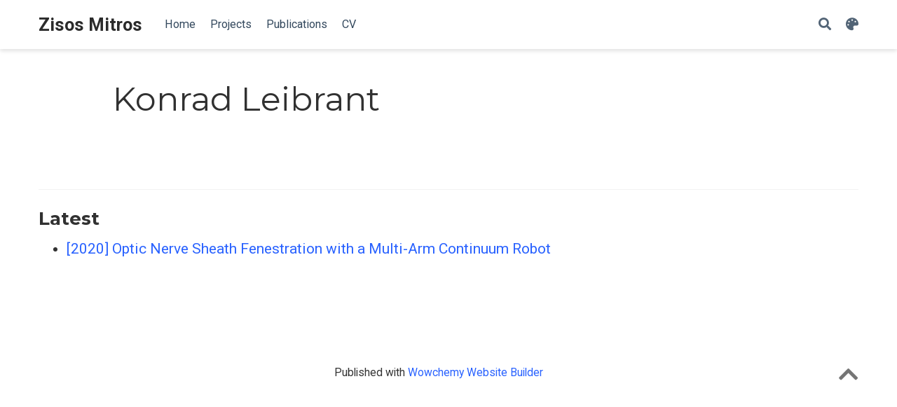

--- FILE ---
content_type: text/html; charset=UTF-8
request_url: https://www.zmitros.com/author/konrad-leibrant/
body_size: 3023
content:
<!doctype html><html lang=en-us><head><meta charset=utf-8><meta name=viewport content="width=device-width,initial-scale=1"><meta http-equiv=x-ua-compatible content="IE=edge"><meta name=generator content="Source Themes Academic 4.8.0"><meta name=author content="Zisos Mitros, PhD"><meta name=description content="Mechatronics Development Engineer"><link rel=alternate hreflang=en-us href=https://www.zmitros.com/author/konrad-leibrant/><link rel=preconnect href=https://fonts.gstatic.com crossorigin><meta name=theme-color content="#2962ff"><link rel=stylesheet href=https://cdnjs.cloudflare.com/ajax/libs/academicons/1.8.6/css/academicons.min.css integrity="sha256-uFVgMKfistnJAfoCUQigIl+JfUaP47GrRKjf6CTPVmw=" crossorigin=anonymous><link rel=stylesheet href=https://cdnjs.cloudflare.com/ajax/libs/font-awesome/5.14.0/css/all.min.css integrity="sha256-FMvZuGapsJLjouA6k7Eo2lusoAX9i0ShlWFG6qt7SLc=" crossorigin=anonymous><link rel=stylesheet href=https://cdnjs.cloudflare.com/ajax/libs/fancybox/3.5.7/jquery.fancybox.min.css integrity="sha256-Vzbj7sDDS/woiFS3uNKo8eIuni59rjyNGtXfstRzStA=" crossorigin=anonymous><link rel=stylesheet href=https://cdnjs.cloudflare.com/ajax/libs/highlight.js/10.1.2/styles/github.min.css crossorigin=anonymous title=hl-light><link rel=stylesheet href=https://cdnjs.cloudflare.com/ajax/libs/highlight.js/10.1.2/styles/dracula.min.css crossorigin=anonymous title=hl-dark disabled><link rel=stylesheet href=https://cdnjs.cloudflare.com/ajax/libs/leaflet/1.5.1/leaflet.css integrity="sha256-SHMGCYmST46SoyGgo4YR/9AlK1vf3ff84Aq9yK4hdqM=" crossorigin=anonymous><script src=https://cdnjs.cloudflare.com/ajax/libs/lazysizes/5.1.2/lazysizes.min.js integrity="sha256-Md1qLToewPeKjfAHU1zyPwOutccPAm5tahnaw7Osw0A=" crossorigin=anonymous async></script><link rel=stylesheet href="https://fonts.googleapis.com/css?family=Montserrat:400,700%7CRoboto:400,400italic,700%7CRoboto+Mono&display=swap"><link rel=stylesheet href=/css/academic.min.5fdb773df8acb93b4fdb0b01c60a5cbf.css><link rel=alternate href=/author/konrad-leibrant/index.xml type=application/rss+xml title="Zisos Mitros"><link rel=manifest href=/index.webmanifest><link rel=icon type=image/png href=/images/icon_hu0b7a4cb9992c9ac0e91bd28ffd38dd00_9727_32x32_fill_lanczos_center_2.png><link rel=apple-touch-icon type=image/png href=/images/icon_hu0b7a4cb9992c9ac0e91bd28ffd38dd00_9727_192x192_fill_lanczos_center_2.png><link rel=canonical href=https://www.zmitros.com/author/konrad-leibrant/><meta property="twitter:card" content="summary"><meta property="og:site_name" content="Zisos Mitros"><meta property="og:url" content="https://www.zmitros.com/author/konrad-leibrant/"><meta property="og:title" content="Konrad Leibrant | Zisos Mitros"><meta property="og:description" content="Mechatronics Development Engineer"><meta property="og:image" content="https://www.zmitros.com/images/icon_hu0b7a4cb9992c9ac0e91bd28ffd38dd00_9727_512x512_fill_lanczos_center_2.png"><meta property="twitter:image" content="https://www.zmitros.com/images/icon_hu0b7a4cb9992c9ac0e91bd28ffd38dd00_9727_512x512_fill_lanczos_center_2.png"><meta property="og:locale" content="en-us"><meta property="og:updated_time" content="2020-06-01T00:00:00+00:00"><title>Konrad Leibrant | Zisos Mitros</title></head><body id=top data-spy=scroll data-offset=70 data-target=#TableOfContents><script>window.staDarkLightChooser=true;</script><script>const isSiteThemeDark=false;</script><script src=/js/load-theme.js></script><aside class=search-results id=search><div class=container><section class=search-header><div class="row no-gutters justify-content-between mb-3"><div class=col-6><h1>Search</h1></div><div class="col-6 col-search-close"><a class=js-search href=#><i class="fas fa-times-circle text-muted" aria-hidden=true></i></a></div></div><div id=search-box><input name=q id=search-query placeholder=Search... autocapitalize=off autocomplete=off autocorrect=off spellcheck=false type=search class=form-control></div></section><section class=section-search-results><div id=search-hits></div></section></div></aside><nav class="navbar navbar-expand-lg navbar-light compensate-for-scrollbar" id=navbar-main><div class=container><div class="d-none d-lg-inline-flex"><a class=navbar-brand href=/>Zisos Mitros</a></div><button type=button class=navbar-toggler data-toggle=collapse data-target=#navbar-content aria-controls=navbar aria-expanded=false aria-label="Toggle navigation">
<span><i class="fas fa-bars"></i></span></button><div class="navbar-brand-mobile-wrapper d-inline-flex d-lg-none"><a class=navbar-brand href=/>Zisos Mitros</a></div><div class="navbar-collapse main-menu-item collapse justify-content-start" id=navbar-content><ul class="navbar-nav d-md-inline-flex"><li class=nav-item><a class=nav-link href=/#about><span>Home</span></a></li><li class=nav-item><a class=nav-link href=/#projects><span>Projects</span></a></li><li class=nav-item><a class=nav-link href=/#publications><span>Publications</span></a></li><li class=nav-item><a class=nav-link href=/media/cv.pdf><span>CV</span></a></li></ul></div><ul class="nav-icons navbar-nav flex-row ml-auto d-flex pl-md-2"><li class=nav-item><a class="nav-link js-search" href=# aria-label=Search><i class="fas fa-search" aria-hidden=true></i></a></li><li class="nav-item dropdown theme-dropdown"><a href=# class="nav-link js-theme-selector" data-toggle=dropdown aria-haspopup=true><i class="fas fa-palette" aria-hidden=true></i></a><div class=dropdown-menu><a href=# class="dropdown-item js-set-theme-light"><span>Light</span></a>
<a href=# class="dropdown-item js-set-theme-dark"><span>Dark</span></a>
<a href=# class="dropdown-item js-set-theme-auto"><span>Automatic</span></a></div></li></ul></div></nav><div class="universal-wrapper pt-3"><h1>Konrad Leibrant</h1></div><section id=profile-page class=pt-5><div class=container><div class="article-widget content-widget-hr"><h3>Latest</h3><ul><li><a href=/publication/ral_2020/>[2020] Optic Nerve Sheath Fenestration with a Multi-Arm Continuum Robot</a></li></ul></div></div></section><script src=https://cdnjs.cloudflare.com/ajax/libs/jquery/3.5.1/jquery.min.js integrity="sha256-9/aliU8dGd2tb6OSsuzixeV4y/faTqgFtohetphbbj0=" crossorigin=anonymous></script><script src=https://cdnjs.cloudflare.com/ajax/libs/jquery.imagesloaded/4.1.4/imagesloaded.pkgd.min.js integrity="sha256-lqvxZrPLtfffUl2G/e7szqSvPBILGbwmsGE1MKlOi0Q=" crossorigin=anonymous></script><script src=https://cdnjs.cloudflare.com/ajax/libs/jquery.isotope/3.0.6/isotope.pkgd.min.js integrity="sha256-CBrpuqrMhXwcLLUd5tvQ4euBHCdh7wGlDfNz8vbu/iI=" crossorigin=anonymous></script><script src=https://cdnjs.cloudflare.com/ajax/libs/fancybox/3.5.7/jquery.fancybox.min.js integrity="sha256-yt2kYMy0w8AbtF89WXb2P1rfjcP/HTHLT7097U8Y5b8=" crossorigin=anonymous></script><script src=https://cdnjs.cloudflare.com/ajax/libs/instant.page/5.1.0/instantpage.min.js integrity="sha512-1+qUtKoh9XZW7j+6LhRMAyOrgSQKenQ4mluTR+cvxXjP1Z54RxZuzstR/H9kgPXQsVB8IW7DMDFUJpzLjvhGSQ==" crossorigin=anonymous></script><script src=https://cdnjs.cloudflare.com/ajax/libs/highlight.js/10.1.2/highlight.min.js integrity="sha512-7t8APmYpzEsZP7CYoA7RfMPV9Bb+PJHa9x2WiUnDXZx3XHveuyWUtvNOexhkierl5flZ3tr92dP1mMS+SGlD+A==" crossorigin=anonymous></script><script src=https://cdnjs.cloudflare.com/ajax/libs/highlight.js/10.1.2/languages/r.min.js></script><script src=https://cdnjs.cloudflare.com/ajax/libs/leaflet/1.5.1/leaflet.js integrity="sha256-EErZamuLefUnbMBQbsEqu1USa+btR2oIlCpBJbyD4/g=" crossorigin=anonymous></script><script>const code_highlighting=true;</script><script>const search_config={"indexURI":"/index.json","minLength":1,"threshold":0.3};const i18n={"no_results":"No results found","placeholder":"Search...","results":"results found"};const content_type={'post':"Posts",'project':"Projects",'publication':"Publications",'talk':"Talks",'slides':"Slides"};</script><script id=search-hit-fuse-template type=text/x-template>
      <div class="search-hit" id="summary-{{key}}">
      <div class="search-hit-content">
        <div class="search-hit-name">
          <a href="{{relpermalink}}">{{title}}</a>
          <div class="article-metadata search-hit-type">{{type}}</div>
          <p class="search-hit-description">{{snippet}}</p>
        </div>
      </div>
      </div>
    </script><script src=https://cdnjs.cloudflare.com/ajax/libs/fuse.js/3.2.1/fuse.min.js integrity="sha256-VzgmKYmhsGNNN4Ph1kMW+BjoYJM2jV5i4IlFoeZA9XI=" crossorigin=anonymous></script><script src=https://cdnjs.cloudflare.com/ajax/libs/mark.js/8.11.1/jquery.mark.min.js integrity="sha256-4HLtjeVgH0eIB3aZ9mLYF6E8oU5chNdjU6p6rrXpl9U=" crossorigin=anonymous></script><script src=/js/academic.min.3b2b658c61ebd725bd5fc606c89fe44c.js></script><div class=container><footer class=site-footer><p class=powered-by></p><p class=powered-by>Published with
<a href=https://wowchemy.com target=_blank rel=noopener>Wowchemy Website Builder</a>
<span class=float-right aria-hidden=true><a href=# class=back-to-top><span class=button_icon><i class="fas fa-chevron-up fa-2x"></i></span></a></span></p></footer></div><div id=modal class="modal fade" role=dialog><div class=modal-dialog><div class=modal-content><div class=modal-header><h5 class=modal-title>Cite</h5><button type=button class=close data-dismiss=modal aria-label=Close>
<span aria-hidden=true>&#215;</span></button></div><div class=modal-body><pre><code class="tex hljs"></code></pre></div><div class=modal-footer><a class="btn btn-outline-primary my-1 js-copy-cite" href=# target=_blank><i class="fas fa-copy"></i>Copy</a>
<a class="btn btn-outline-primary my-1 js-download-cite" href=# target=_blank><i class="fas fa-download"></i>Download</a><div id=modal-error></div></div></div></div></div></body></html>